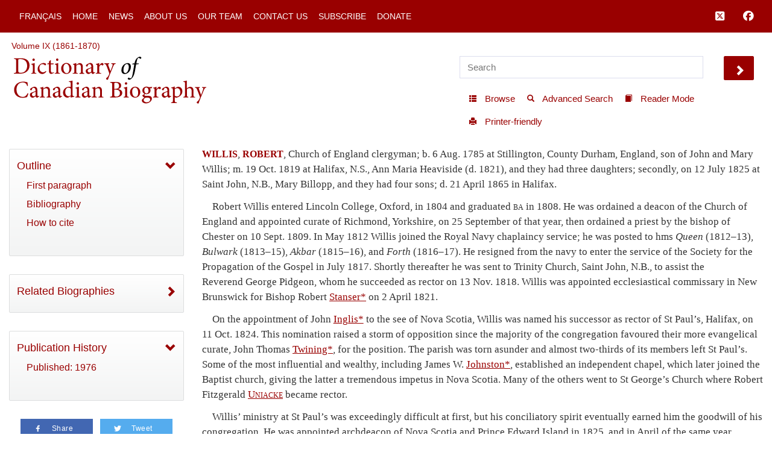

--- FILE ---
content_type: text/html; charset=UTF-8
request_url: http://www.biographi.ca/en/ajax/botd.php
body_size: 305
content:

<!-- debug /img/placeholder_dcb_w100.jpg -->
                              <div class="text-center feed-item-image">
                                <a href="/en/bio/marlatt_wenonah_15E.html" onclick="return true;" title="b.&nbsp;18&nbsp;Jan. 1883 in Portage la&nbsp;Prairie, Man.">
                                  <img style="" src="/img/placeholder_dcb_w100.jpg" alt="b.&nbsp;18&nbsp;Jan. 1883 in Portage la&nbsp;Prairie, Man." class="img-responsive">
                                </a>
                              </div>
                              <div class="feed-item-caption">
                                <a title="b.&nbsp;18&nbsp;Jan. 1883 in Portage la&nbsp;Prairie, Man." href="/en/bio/marlatt_wenonah_15E.html">MARLATT, WENONAH</a>
                              </div>
                              <div class="feed-item-description">
                                b.&nbsp;18&nbsp;Jan. 1883 in Portage la&nbsp;Prairie, Man.
                              </div>
